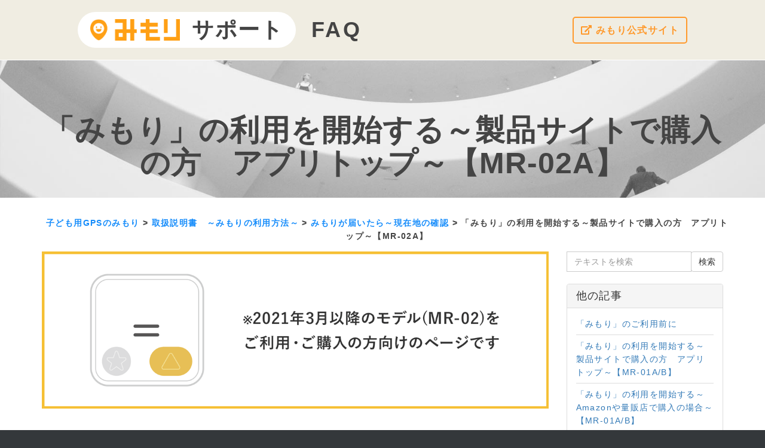

--- FILE ---
content_type: text/html; charset=UTF-8
request_url: https://faq.mimori-ai.jp/718968-%E3%81%BF%E3%82%82%E3%82%8A%E3%81%AE%E5%88%A9%E7%94%A8%E3%82%92%E9%96%8B%E5%A7%8B%E3%81%99%E3%82%8B%E8%A3%BD%E5%93%81%E3%82%B5%E3%82%A4%E3%83%88%E3%81%A7%E8%B3%BC%E5%85%A5%E3%81%AE%E6%96%B9%E3%82%A2%E3%83%97%E3%83%AA%E3%83%88%E3%83%83%E3%83%97MR-02A
body_size: 10304
content:
<!DOCTYPE html>
<html lang="ja-JP">
<head>
    <meta name="referrer" content="no-referrer">
	
    <meta charset="utf-8">
    <meta http-equiv="X-UA-Compatible" content="IE=edge">
    <meta name="viewport" content="width=device-width, initial-scale=1">
        <link rel="canonical" href="//faq.mimori-ai.jp/718968-%E3%81%BF%E3%82%82%E3%82%8A%E3%81%AE%E5%88%A9%E7%94%A8%E3%82%92%E9%96%8B%E5%A7%8B%E3%81%99%E3%82%8B%E8%A3%BD%E5%93%81%E3%82%B5%E3%82%A4%E3%83%88%E3%81%A7%E8%B3%BC%E5%85%A5%E3%81%AE%E6%96%B9%E3%82%A2%E3%83%97%E3%83%AA%E3%83%88%E3%83%83%E3%83%97MR-02A" />            <link href="/./themes/kb/montana/kb.css?v=5.58.2.27" rel="stylesheet" type="text/css"/>
            <link href="static/webpack/liveagent-common-bundle/bundle.e3f8621f3498fb9699e2.css" rel="stylesheet" type="text/css"/>
        <link rel="stylesheet" href="index.php?type=css&v=5.58.2.27&c=1762455795&kbid=kb_defa" type="text/css">
            <script src="static/webpack/liveagent-common-bundle/bundle-c0468c772ed0a4d476a0.esm.js" type="text/javascript" ></script>       
            <script src="static/webpack/liveagent-common-bundle/stringutils-b0086d3f32f0ea7736c4.esm.js" type="text/javascript" ></script>       
        <link rel="apple-touch-icon" href="/themes/kb/montana/img/apple-touch-icon.png" />
    <link type="image/x-icon" href="//faq.mimori-ai.jp/scripts/file.php?view=Y&file=b86d02e30427eb06198d37b7669a08ee" rel="shortcut icon" />
    <link type="image/x-icon" href="//faq.mimori-ai.jp/scripts/file.php?view=Y&file=b86d02e30427eb06198d37b7669a08ee" rel="icon" />    
    <link rel="mask-icon" href="/themes/kb/montana/img/kb-mask-icon.svg" color="#F6921E">
        <script type="text/javascript">
        (function(d, src, c) { var t=d.scripts[d.scripts.length - 1],s=d.createElement('script');s.id='la_x2s6df8d';s.async=true;s.src=src;s.onload=s.onreadystatechange=function(){var rs=this.readyState;if(rs&&(rs!='complete')&&(rs!='loaded')){return;}c(this);};t.parentElement.insertBefore(s,t.nextSibling);})(document,
'//faq.mimori-ai.jp/scripts/track.js',
function(e){});
    </script>       
            	<style>
    		body {
	/*font-size: 1.2rem;*/
	/*line-height: 1.2rem;*/
	line-height: 1.6;
	color: #333;
	font-family: "Yu Gothic", YuGothic, "ヒラギノ角ゴ ProN W3","Hiragino Kaku Gothic ProN", Roboto, "Droid Sans", "メイリオ", Meiryo, "ＭＳ Ｐゴシック", Helvetica, Arial, sans-serif;
	/* font-style: normal; */
	font-weight: 500;
	-webkit-font-feature-settings: "palt";
	font-feature-settings: "palt";
	-webkit-font-smoothing: antialiased;
	letter-spacing: 0.1em;
}
/*----------------------------------------------------
	navbar
----------------------------------------------------*/
.navbar{
	background: rgba(255,255,255,.5);
}
.navbar-nav{
	display: none;
}
/*----------------------------------------------------
	navbar-toggle
----------------------------------------------------*/
.navbar-toggle{
	display: none;
}
/*----------------------------------------------------
	article-page
----------------------------------------------------*/
.article-page{
	margin-top: 90px;
	-webkit-box-sizing: border-box;
	box-sizing: border-box;
}
/*----------------------------------------------------
	form-control
----------------------------------------------------*/
.form-control{
	background-color: rgba(255,255,255,.9);
}
/*----------------------------------------------------
	article-content
----------------------------------------------------*/
.article-content a:link,
.article-content a:visited{
	color: #fdba35;
	text-decoration: none;
}
.article-content a:hover,
.article-content a:active{
	color: #fdba35;
	text-decoration: underline;
}
/*----------------------------------------------------
	inner-margin-top
----------------------------------------------------*/
.inner-margin-top{
	position: relative;
}
.jumbotron-inner-fix .inner-margin-top .breadcrumbs{
	position: absolute;
	bottom: -170px;
	font-size: 14px;
	color: #444;
	font-weight: bold;
}
@media screen and (max-width: 768px) {
	.jumbotron-inner-fix .inner-margin-top .breadcrumbs{
		bottom: -100px;
	}
}
.jumbotron.inner-jumbotron.jumbotron-inner-fix .breadcrumbs{
	position: absolute;
	bottom: -170px;
	font-size: 14px;
	color: #444;
	font-weight: bold;
}
.jumbotron-inner-fix.jumbotron-smaller .inner-margin-top .breadcrumbs{
	position: absolute;
	bottom: -110px;
	font-size: 14px;
	color: #444;
	font-weight: bold;
}
@media screen and (max-width: 480px) {
	.inner-margin-top .breadcrumbs{
		bottom: -130px;
	}
}
.inner-margin-top .breadcrumbs .breadcrumb-link{
	color: #158cfb;
	font-size: 14px;
	font-weight: bold;
}
.inner-margin-top .breadcrumbs .breadcrumb-divider{
	font-size: 14px;
}
.container.category-page.margin-top.margin-bottom{
	margin-top: 50px;
}
/*----------------------------------------------------
	item-
----------------------------------------------------*/
.item-A:before{
	content: "\e080";
	font-size: 10px;
	color: #666;
}
.item-C:before{
	content: "\e118";
	font-size: 10px;
	color: #666;
}
.more-link{
	color: #158cfb !important;
}
.panel-body .list-group-item.item-A:before,
.panel-body .list-group-item.item-C:before{
	display: none;
}
.panel-body .list-group-item{
	padding-left: 0;
}
/*----------------------------------------------------
	popular-links
----------------------------------------------------*/
.popular-links{
	padding: 30px 15px 0;
	margin: 0 auto;
	border-top: 1px solid #dadada;
}
.popular-links h5{
	font-size: 16px;
	font-weight: bold;
	color: #444;
	margin: 0 0 20px;
}
.popular-links ul{
	padding-left: 0;
}
.popular-links li{
	position: relative;
	display: inline-block;
	width: 32%;
	margin: 0 0 15px;
	padding: 0 0 0 18px;
	vertical-align: top;
}
@media screen and (max-width: 768px) {
	.popular-links li{
		display: block;
		width: 100%;
	}
}
.popular-links li:before{
	content: "\e072";
	display: block;
	width: 20px;
	height: 20px;
	line-height: 20px;
	text-align: center;
	position: absolute;
	font-family: 'Glyphicons Halflings';
	font-style: normal;
	font-weight: 400;
	font-size: 10px;
	color: #555;
	left: 0;
	top: 0;
}
.popular-links li a{
	color: #555;
}
/*----------------------------------------------------
	article-preview
----------------------------------------------------*/
.article-preview{
	display: none;
}
.category-page .list-group a h3{
	font-size: 16px;
}
.article-list .list-group-item{
	padding-left: 40px;
}
.list-group-item:before{
	width: 20px;
	height: 50px;
	line-height: 50px;
}
@media screen and (max-width: 768px) {
	.list-group-item:before{
		height: 25px;
		line-height: 25px;
	}
}
@media screen and (max-width: 480px) {
	.list-group-item:before{
		height: 30px;
		line-height: 30px;
	}
}
/*----------------------------------------------------
	page-home
----------------------------------------------------*/
.page-category .top-main-faq-tit,
.page-article .top-main-faq-tit,
.page-search .top-main-faq-tit{
	display: none;
}
.page-home .top-main-faq-tit{
	position: absolute;
	top: 530px;
	color: #444;
	display: block;
	font-size: 22px;
	font-weight: 700;
	z-index: 4;
}
@media screen and (max-width: 768px) {
	.page-home .top-main-faq-tit{
		top: 375px;
	}
}
@media screen and (max-width: 480px) {
	.page-home .top-main-faq-tit{
		top: 365px;
	}
}
.page-home .list-group{
	border: 1px solid #dadada;
	-webkit-border-radius: 6px;
	border-radius: 6px;
	padding: 20px;
	margin: 50px auto;
}
@media screen and (max-width: 480px) {
	.page-home .list-group{
		border: .99px solid #dadada;
		padding: 10px;
	}
}
.page-home .list-group .list-group-item h3{
	font-size: 16px;
}
@media screen and (max-width: 480px) {
	.page-home .list-group .list-group-item h3{
		font-size: 14px;
		line-height: 1.5;
	}
}
.page-home .article-list .list-group-item{
	padding-bottom: 0;
}
@media screen and (max-width: 480px) {
	.page-home .inner-margin-top .inner-header{
		font-size: 16px;
	}
	.page-home .inner-margin-top h1.inner-header{
		font-size: 30px;
	}
}
@media screen and (max-width: 480px) {
	.jumbotron h1{
		font-size: 30px;
	}
}
.AllSearchResults{
	margin: 50px 0 0;
}
#footer{
	width: 100%;
	height: auto;
	margin: 0;
	padding: 0;
}
#footer .footer__bottom{
	background-color: #34383b;
}
.footer__bottom--inner{
	margin: 0 auto;
	padding: 30px 20px;
	width: 100%;
	max-width: 1040px;
	-webkit-box-sizing: border-box;
	-ms-box-sizing: border-box;
	box-sizing: border-box;
	letter-spacing: 0.3em;
	text-align: center;
	font-family: "Helvetica Neue", Helvetica, Arial, sans-serif;
}
.footer__bottom--inner small{
	color: #e2e6ea;
	font-size: 16px;
	margin: 0;
	padding: 0;
}
@media screen and (max-width: 480px) {
	.category-box{
		height: auto;
	}
}
#Content{
 	margin-top: 100px;
}
.ArticleContent{
 	line-height: 1.4;
}
header{
	font-family: "Yu Gothic", YuGothic, "ヒラギノ角ゴ ProN W3","Hiragino Kaku Gothic ProN", Roboto, "Droid Sans", "メイリオ", Meiryo, "ＭＳ Ｐゴシック", Helvetica, Arial, sans-serif;
}
header p{
	margin: 0;
}
#header{
	position: fixed;
	top: 0;
	left: 0;
	z-index: 100;
	width: 100%;
	height: 100px;
	background-color: #f0ede2;
	line-height: 1;
}
#header h1{
    margin: auto auto auto 2vw;
    vertical-align: middle;
    color: #444;
    font-size: 36px;
    letter-spacing: 0.1em;
    font-weight: bold;
}
#header__globalNav{
	position: relative;
	display:-webkit-box;
	display: flex;
	-webkit-box-pack: justify;
	-webkit-justify-content: space-between;
	justify-content: space-between;
	-webkit-align-items: center;
	align-items: center;
	margin: 0 auto;
	padding: 0 10px;
	max-width: 1040px;
	width: 100%;
	height: 100%;
}
.header__globalNav--logo{
	padding: 12px 21px;
	background-color: #fff;
	-webkit-border-radius: 30px;
	border-radius: 30px;
}
.header__globalNav--logo img{
	vertical-align: middle;
	max-width: 150px;
}
.header__globalNav--logo span{
	padding-left: 15px;
	vertical-align: middle;
	color: #444;
	font-size: 36px;
	font-weight: bold;
}
.header__globalNav--logo a:hover{
	opacity: 0.7;
}
a.forPromo-link{
	padding: 12px;
	font-size: 16px;
	font-weight: 600;
	color: #ff992b;
	text-decoration: none;
	background-color: transparent;
	border: 2px solid #ff992b;
	border-radius: 5px;
	-webkit-border-radius: 5px;
	-webkit-transition-duration: 0.3s;
	transition-duration: 0.3s;
}
a.forPromo-link:hover{
	background-color: #ff992b;
	color: #fff;
	-webkit-transition-duration: 0.3s;
	transition-duration: 0.3s;
}

@media (max-width: 767px) {
	#header h1{
		font-size: 20px;
	}
	#header__globalNav{
		display: block;
	}
	.header__globalNav--logo{
		margin: 10px 0 5px;
		padding: 12px 0;
		width: 58%;
		max-width: 200px;
		text-align: center;
	}	
	.header__globalNav--logo img{
		width: 40%;
		max-width: 110px;
	}
	.header__globalNav--logo span{
		padding-left: 5px;
		font-size: 20px;
	}
	.header__globalNav--forPromo{
		margin: 10px 0;
		text-align: right;
	}
	a.forPromo-link{
		padding: 5px 12px;
		font-size: 12px;
	}
}
  .jumbotron.jumbotron-inner-fix{
    margin-top: 100px;
  }
@media (max-width: 767px) {
.video{
  position:relative;
  width:100%;
  padding-top:56.25%;
}
.video iframe{
  position:absolute;
  top:0;
  right:0;
  width:100%;
  height:100%;
}
}
    	</style>
        <title>「みもり」の利用を開始する～製品サイトで購入の方　アプリトップ～【MR-02A】</title>        <meta property="og:url" content="//faq.mimori-ai.jp/718968-%E3%81%BF%E3%82%82%E3%82%8A%E3%81%AE%E5%88%A9%E7%94%A8%E3%82%92%E9%96%8B%E5%A7%8B%E3%81%99%E3%82%8B%E8%A3%BD%E5%93%81%E3%82%B5%E3%82%A4%E3%83%88%E3%81%A7%E8%B3%BC%E5%85%A5%E3%81%AE%E6%96%B9%E3%82%A2%E3%83%97%E3%83%AA%E3%83%88%E3%83%83%E3%83%97MR-02A" />    <meta property="og:title" content="「みもり」の利用を開始する～製品サイトで購入の方　アプリトップ～【MR-02A】" />    <meta property="og:description" content="" />    <meta property="og:type" content="article" />    <meta property="og:image" content="//faq.mimori-ai.jp/scripts/file.php?view=Y&file=66aabe14a11652f784309cf16042b7dc" />        <link href="https://use.fontawesome.com/releases/v5.6.1/css/all.css" rel="stylesheet">

<!-- Global site tag (gtag.js) - Google Analytics -->
<script async src="https://www.googletagmanager.com/gtag/js?id=UA-33007631-17"></script>
<script>
  window.dataLayer = window.dataLayer || [];
  function gtag(){dataLayer.push(arguments);}
  gtag('js', new Date());

  gtag('config', 'UA-33007631-17');
</script>
</head>
<body class="montana  page-article">
    <div id="top"></div>
	<div class="container">
	<div class="row">
		<div class="col-md-12">	
			<p class="top-main-faq-tit">FAQ</p>
		</div>
	</div>
</div>
                	<header>
  <div id="header">
    <nav id="header__globalNav">
      <div style="display: flex;">
        <div class="header__globalNav--logo">
          <a href="https://mimori-ai.jp/support/" id="index_logo"style="text-decoration: none; display: block;">
            <img src="https://mimori-ai.jp/img/logo_mimori.png" alt="みもり">
            <span class="font-b">サポート</span>
          </a>
        </div>
        <h1><a href="./" id="index_logo"style="text-decoration: none; color: #444;">FAQ</a></h1>
      </div>
      <p class="header__globalNav--forPromo">
        <a href="https://mimori-ai.jp/" class="forPromo-link" target="_blank"><i class="fas fa-external-link-alt"></i> みもり公式サイト</a>
      </p>
    </nav>
  </div>
</header>
    <!-- article -->
<div itemscope itemtype="https://schema.org/Article">
<div class="jumbotron inner-jumbotron jumbotron-inner-fix jumbotron-smaller">
  <div class="container inner-margin-top">
    <div class="row">
      <div class="col-md-12 col-sm-12" style="text-align:center">
        <h1 class="inner-header" itemprop="name">「みもり」の利用を開始する～製品サイトで購入の方　アプリトップ～【MR-02A】</h1>
        <meta itemprop="author" content="LiveAgent">
		<meta itemprop="headline" content="「みもり」の利用を開始する～製品サイトで購入の方　アプリトップ～【MR-02A】">   
		<meta itemscope itemprop="mainEntityOfPage" itemType="https://schema.org/WebPage" itemid="//faq.mimori-ai.jp/718968-%E3%81%BF%E3%82%82%E3%82%8A%E3%81%AE%E5%88%A9%E7%94%A8%E3%82%92%E9%96%8B%E5%A7%8B%E3%81%99%E3%82%8B%E8%A3%BD%E5%93%81%E3%82%B5%E3%82%A4%E3%83%88%E3%81%A7%E8%B3%BC%E5%85%A5%E3%81%AE%E6%96%B9%E3%82%A2%E3%83%97%E3%83%AA%E3%83%88%E3%83%83%E3%83%97MR-02A"/>
         <span itemprop="publisher" itemscope itemtype="https://schema.org/Organization">    	
    		<meta itemprop="name" content="LiveAgent">
          <span itemscope itemprop="logo" itemtype="https://schema.org/ImageObject">
          	<meta itemprop="url" content="/scripts/file.php?view=Y&file=e16b2fd8ebcb745121673e07f57c6fb4">
          	<meta itemprop="width" content="300px">
          	<meta itemprop="height" content="200px">
          </span>		
  		 </span>
        
                <!-- breadcrumbs -->
<p class="breadcrumbs" itemscope itemtype="https://schema.org/BreadcrumbList">
			<span itemprop="itemListElement" itemscope itemtype="https://schema.org/ListItem">
		    		<a itemprop="item" href="./" class="breadcrumb-link">
    			<span itemprop="name">子ども用GPSのみもり</span>
    		</a>
    	    	   <meta itemprop="position" content="1" />
    	</span>
    	    	    <span class="breadcrumb-divider">&gt;</span>
    	 	 
			<span itemprop="itemListElement" itemscope itemtype="https://schema.org/ListItem">
		    		<a itemprop="item" href="//faq.mimori-ai.jp/477446-%E5%8F%96%E6%89%B1%E8%AA%AC%E6%98%8E%E6%9B%B8%E3%81%BF%E3%82%82%E3%82%8A%E3%81%AE%E5%88%A9%E7%94%A8%E6%96%B9%E6%B3%95" class="breadcrumb-link">
    			<span itemprop="name">取扱説明書　～みもりの利用方法～</span>
    		</a>
            	   <meta itemprop="position" content="2" />
    	</span>
    	    	    <span class="breadcrumb-divider">&gt;</span>
    	 	 
			<span itemprop="itemListElement" itemscope itemtype="https://schema.org/ListItem">
		    		<a itemprop="item" href="//faq.mimori-ai.jp/523192-%E3%81%BF%E3%82%82%E3%82%8A%E3%81%8C%E5%B1%8A%E3%81%84%E3%81%9F%E3%82%89%E7%8F%BE%E5%9C%A8%E5%9C%B0%E3%81%AE%E7%A2%BA%E8%AA%8D" class="breadcrumb-link">
    			<span itemprop="name">みもりが届いたら～現在地の確認</span>
    		</a>
            	   <meta itemprop="position" content="3" />
    	</span>
    	    	    <span class="breadcrumb-divider">&gt;</span>
    	 	 
		<span itemprop="itemListElement" itemscope itemtype="https://schema.org/ListItem">		
        <span itemprop="name">「みもり」の利用を開始する～製品サイトで購入の方　アプリトップ～【MR-02A】</span>
		<meta itemprop="position" content="4" />							
	</span>
</p>      </div>
    </div>
  </div>
</div>
<div class="container article-page  margin-top margin-bottom">
  <div class="row">
  	<div class="col-md-9">	
   			<div class="article-content ArticleContent" itemprop="articleBody"><p><img src="/scripts/file.php?view=Y&amp;file=n02pf50h6c5kpwu8rsw1ai297tyzvjpq" /></p>

<p>&nbsp;</p>

<p><span style="font-size:14px;"><span style="font-family:Arial,Helvetica,sans-serif;"><strong>■お届けについて</strong></span></span></p>

<p><span style="font-size:14px;"><span style="font-family:Arial,Helvetica,sans-serif;">お待たせしております。ご注文いただいた「みもり」は、ヤマト運輸の「ネコポス」にてお届けしております。</span></span></p>

<p><span style="font-size:14px;"><span style="font-family:Arial,Helvetica,sans-serif;">ネコポスは郵便受けに配送されます。</span></span></p>

<p>&nbsp;</p>

<p><span style="font-size:14px;"><span style="font-family:Arial,Helvetica,sans-serif;">配送状況はヤマト運輸ホームページよりご確認いただけます。<br />
配送追跡：<a data-sk="tooltip_parent" data-stringify-link="https://toi.kuronekoyamato.co.jp/cgi-bin/tneko" delay="150" href="https://toi.kuronekoyamato.co.jp/cgi-bin/tneko" rel="noopener noreferrer" target="_blank">https://toi.kuronekoyamato.co.jp/cgi-bin/tneko</a></span></span></p>

<p><span style="font-size:14px;"><span style="font-family:Arial,Helvetica,sans-serif;">※送状番号は発送完了のお知らせメールにてご確認ください。</span></span></p>

<p><span style="font-size:14px;"><span style="font-family:Arial,Helvetica,sans-serif;">商品が到着までにかかる日数は地域により異なりますが、発送連絡後１～２日程度でポストに投函されます。</span></span></p>

<p>&nbsp;</p>

<p><span style="font-size:14px;"><span style="font-family:Arial,Helvetica,sans-serif;"><strong>■利用の開始</strong></span></span></p>

<p><span style="font-size:14px;"><span style="font-family:Arial,Helvetica,sans-serif;">ご利用を開始するには「開通手続き」をする必要があります。</span></span></p>

<p><span style="font-size:14px;"><span style="font-family:Arial,Helvetica,sans-serif;">まずはアプリをダウンロードし、ログインしてください。その後充電を行う前に開通手続きを行ってください。</span></span></p>

<p>&nbsp;</p>

<p><span style="font-size:14px;"><span style="font-family:Arial,Helvetica,sans-serif;"><strong>&lt;ログイン方法&gt;</strong></span></span></p>

<p><span style="font-size:14px;"><span style="font-family:Arial,Helvetica,sans-serif;">新しいスマートフォンに「みもり」アプリをダウンロードします</span></span></p>

<p>&nbsp;</p>

<p><span style="font-size:14px;"><span style="font-family:Arial,Helvetica,sans-serif;">①「みもり」アプリトップより三本線のメニューをタップ</span></span></p>

<p><img alt="" border="1" height="432" hspace="0" src="/scripts/file.php?view=Y&amp;file=xtztky9zoyeozriabyb91uy1t2jiibcb" style="width:250px;height:432px;margin-top:0px;margin-bottom:0px;margin-left:0px;margin-right:0px;border:1px solid black;" vspace="0" width="250" /></p>

<p>&nbsp;</p>

<p>&nbsp;</p>

<p><span style="font-size:14px;"><span style="font-family:Arial,Helvetica,sans-serif;">②一番上の［ログイン］をタップ</span></span></p>

<p><img alt="" border="1" height="430" hspace="0" src="/scripts/file.php?view=Y&amp;file=agsphi2tjomb28ad15luswmek9mefgia" style="width:250px;height:430px;margin-top:0px;margin-bottom:0px;margin-left:0px;margin-right:0px;border:1px solid black;" vspace="0" width="250" /></p>

<p>&nbsp;</p>

<p><span style="font-size:14px;"><span style="font-family:Arial,Helvetica,sans-serif;">③［ログイン］をタップ</span></span></p>

<p><img alt="" border="1" height="430" hspace="0" src="/scripts/file.php?view=Y&amp;file=ktf1s0xbydy6mnrwcoq37n2q04q67ct7" style="width:250px;height:430px;margin-top:0px;margin-bottom:0px;margin-left:0px;margin-right:0px;border:1px solid black;" vspace="0" width="250" /></p>

<p>&nbsp;</p>

<p><span style="font-size:14px;"><span style="font-family:Arial,Helvetica,sans-serif;">④購入時に登録したアドレスとパスワードを入力し［ログイン］をタップ</span></span></p>

<p><span style="font-size:14px;"><span style="font-family:Arial,Helvetica,sans-serif;">　※パスワードをお忘れの場合はパスワードを再発行してください</span></span></p>

<p>&nbsp;</p>

<p><span style="font-size:14px;"><span style="font-family:Arial,Helvetica,sans-serif;">みもりアプリが対応しているスマートフォンについては<a href="https://faq.mimori-ai.jp/842035-">こちら</a>をご覧ください。</span></span></p>

<p>&nbsp;</p>

<p><span style="font-size:14px;"><span style="font-family:Arial,Helvetica,sans-serif;"><strong>＜ご利用開始方法＞</strong></span></span></p>

<p><span style="font-size:14px;"><span style="font-family:Arial,Helvetica,sans-serif;"><strong>１．「利用を開始する」をタップする</strong></span></span></p>

<p><span style="font-size:14px;"><span style="font-family:Arial,Helvetica,sans-serif;">出荷が完了するとアプリトップに「利用を開始する」ボタンが表示されますので、ボタンをタップします。</span></span></p>

<p><span style="font-size:14px;"><span style="font-family:Arial,Helvetica,sans-serif;"><img alt="" border="1" height="436" hspace="0" src="/scripts/file.php?view=Y&amp;file=spjrpsbyhl25ses092q2769pvvd7rea1" style="width:250px;height:436px;margin-top:0px;margin-bottom:0px;margin-left:0px;margin-right:0px;border:1px solid black;" vspace="0" width="250" /></span></span></p>

<p style="text-align: center;">&nbsp;</p>

<p><strong><span style="font-size:14px;"><span style="font-family:Arial,Helvetica,sans-serif;">２．［次へ］をタップ</span></span></strong></p>

<p><span style="font-size:14px;"><span style="font-family:Arial,Helvetica,sans-serif;"><img alt="" border="1" height="468" hspace="0" src="/scripts/file.php?view=Y&amp;file=fy13nrsb6acyol3z8s9kq80xkvp9gqg1" style="width:250px;height:468px;margin-top:0px;margin-bottom:0px;margin-left:0px;margin-right:0px;border:1px solid black;" vspace="0" width="250" /></span></span></p>

<p>&nbsp;</p>

<p><span style="font-size:14px;"><span style="font-family:Arial,Helvetica,sans-serif;"><span style="color:#ff0000;"><strong>※ご注意ください※</strong></span></span></span></p>

<p><span style="font-size:14px;"><span style="font-family:Arial,Helvetica,sans-serif;">・開通手続きが完了すると同時に月額費用が発生します</span></span></p>

<p><span style="font-size:14px;"><span style="font-family:Arial,Helvetica,sans-serif;">・開通処理後の取り消し、中断することはできません</span></span></p>

<p><span style="font-size:14px;"><span style="font-family:Arial,Helvetica,sans-serif;">・利用開始期限（発送日から3ヶ月）をすぎると「みもり」がご利用できなくなりますので、お早目にお手続きください</span></span></p>

<p>&nbsp;</p>

<p>&nbsp;</p>

<p><strong><span style="font-size:16px;"><span style="font-family:Arial,Helvetica,sans-serif;">●開通手続き時間外という表示が出て手続きが出来ない場合</span></span></strong></p>

<p><span style="font-size:14px;"><span style="font-family:Arial,Helvetica,sans-serif;"><img alt="" border="1" height="373" hspace="0" src="/scripts/file.php?view=Y&amp;file=nqxqjioau4wx4w7i8jtlgexr6po5dqdl" style="width:250px;height:373px;margin-top:0px;margin-bottom:0px;margin-left:0px;margin-right:0px;border:1px solid black;" vspace="0" width="250" /></span></span></p>

<p><span style="font-size:14px;"><span style="font-family:Arial,Helvetica,sans-serif;">毎週火曜日の22時～翌水曜9時（AM）までの間はメンテナンスのため利用開始のお手続きを行うことが出来なくなっております。</span></span></p>

<p><span style="font-size:14px;"><span style="font-family:Arial,Helvetica,sans-serif;">ご不便おかけし申し訳ございませんが、メンテナンス時間外に再度お手続きをお願いします。</span></span></p>

<p>&nbsp;</p>

<p><strong><span style="font-size:16px;"><span style="font-family:Arial,Helvetica,sans-serif;">●「手続きに失敗しました」というメッセージが出て手続きが出来ない場合</span></span></strong></p>

<p><span style="font-size:14px;"><span style="font-family:Arial,Helvetica,sans-serif;"><img alt="" border="1" height="467" hspace="0" src="/scripts/file.php?view=Y&amp;file=vz6uzrlmb1e8e1vhvb99gox0qqorf69i" style="width:250px;height:467px;margin-top:0px;margin-bottom:0px;margin-left:0px;margin-right:0px;border:1px solid black;" vspace="0" width="250" /></span></span></p>

<p style="text-align: center;">&nbsp;</p>

<p><span style="font-size:14px;"><span style="font-family:Arial,Helvetica,sans-serif;">購入時にご登録したクレジットカードの認証に失敗したため、お手続きできない状態です。</span></span></p>

<p><span style="font-size:14px;"><span style="font-family:Arial,Helvetica,sans-serif;">アプリからクレジットカード情報を変更することで解決する場合があります。</span></span></p>

<p>&nbsp;</p>

<p><span style="font-size:14px;"><span style="font-family:Arial,Helvetica,sans-serif;">メニューの［購入履歴］をタップ⇒［登録済みのクレジットカード］の［変更］をタップ</span></span></p>

<p><span style="font-size:14px;"><span style="font-family:Arial,Helvetica,sans-serif;">カード情報を確認してください。</span></span></p>

<p>&nbsp;</p>

<p><span style="font-size:14px;"><span style="font-family:Arial,Helvetica,sans-serif;">カード情報が正しくても、エラーとなる場合があります。</span></span></p>

<p><span style="font-size:14px;"><span style="font-family:Arial,Helvetica,sans-serif;">カード情報に間違いがなくても、再度カード情報を登録し直してください。</span></span></p>

<p>&nbsp;</p>

<p><strong><span style="font-size:14px;"><span style="font-family:Arial,Helvetica,sans-serif;">３．ご利用シーンの選択</span></span></strong></p>

<p><span style="font-size:14px;"><span style="font-family:Arial,Helvetica,sans-serif;"><img alt="" border="1" height="569" hspace="0" src="/scripts/file.php?view=Y&amp;file=c9mqkvk4pkytt9p7r0brhwoj1sfkf7ik" style="width:250px;height:569px;margin-top:0px;margin-bottom:0px;margin-left:0px;margin-right:0px;border:1px solid black;" vspace="0" width="250" /></span></span></p>

<p><span style="font-size:14px;"><span style="font-family:Arial,Helvetica,sans-serif;">主なご利用シーンにチェックを入れてください。</span></span></p>

<p><span style="font-size:14px;"><span style="font-family:Arial,Helvetica,sans-serif;">［利用規約に同意］にもチェックを入れ、［開通処理を実行する］をタップします。</span></span></p>

<p>&nbsp;</p>

<p><span style="font-size:14px;"><span style="font-family:Arial,Helvetica,sans-serif;">主なご利用シーンについての詳細は<a href="https://faq.mimori-ai.jp/915835-"><strong>こちら</strong></a></span></span></p>

<p>&nbsp;</p>

<p><strong><span style="font-size:14px;"><span style="font-family:Arial,Helvetica,sans-serif;">４．開通完了</span></span></strong></p>

<p><span style="font-size:14px;"><span style="font-family:Arial,Helvetica,sans-serif;"><img alt="" border="1" height="744" hspace="0" src="/scripts/file.php?view=Y&amp;file=iocza6l3p419hjjo3vgsh7w66qbzt65z" style="width:250px;height:744px;margin-top:0px;margin-bottom:0px;margin-left:0px;margin-right:0px;border:1px solid black;" vspace="0" width="250" /></span></span></p>

<p><span style="font-size:14px;"><span style="font-family:Arial,Helvetica,sans-serif;">「みもり」を充電してください。２～５分で開通が完了します。</span></span></p>

<p>&nbsp;</p>

<p><span style="font-size:14px;"><span style="font-family:Arial,Helvetica,sans-serif;">充電を開始してしばらくすると「みもり」が起動し、LEDランプが紫色と赤色の交互で点滅します。</span></span></p>

<p><span style="font-size:14px;"><span style="font-family:Arial,Helvetica,sans-serif;">しばらくするとLEDランプが消灯しますので、★ボタン（グレー）を押下してください。</span></span></p>

<p><span style="font-size:14px;"><span style="font-family:Arial,Helvetica,sans-serif;">「メッセージはありません」という音声が再生されれば、開通が完了しています。</span></span></p>

<p>&nbsp;</p>

<p><span style="font-size:14px;"><span style="font-family:Arial,Helvetica,sans-serif;">また、開通が完了するとアプリトップの［利用を開始する］が地図に変わります。</span></span></p>

<p><span style="font-family: Arial, Helvetica, sans-serif; font-size: 14px;">表示が切り替わらない場合はアプリを下にスワイプし画面を再読込する、もしくはアプリを再起動してください。</span></p>

<p>&nbsp;</p>

<p><span style="font-size:16px;"><strong><span style="font-family:Arial,Helvetica,sans-serif;">※東京駅から変わらない場合※</span></strong></span></p>

<p><span style="font-size:14px;"><span style="font-family:Arial,Helvetica,sans-serif;">周辺の電波環境によっては初回の現在地更新に失敗し、地図が東京駅のまま更新されないことがあります。</span></span></p>

<p><span style="font-size:14px;"><span style="font-family:Arial,Helvetica,sans-serif;">屋内にいる場合はベランダなど屋外に移っていただき再度画面の再読み込み、もしくはアプリの再起動をお試しください。</span></span></p>

<p>&nbsp;</p>

<p><span style="font-size:14px;"><span style="font-family:Arial,Helvetica,sans-serif;">上記をお試しいただいてもなお正常に動作しない場合はリセットをお試しいただき、リセットでも解決しない場合はみもりサポートセンター（support@mimori-ai.jp）までお問合せください。</span></span></p>

<p>&nbsp;</p>

<p>&nbsp;</p>

<p>&nbsp;</p>

<p>&nbsp;</p>

<p>&nbsp;</p>

<p>&nbsp;</p>

<p>&nbsp;</p>

<p>&nbsp;</p>

<p>&nbsp;</p>

<p>&nbsp;</p>

<p>&nbsp;</p>
</div>    			
				<div class="Files">
					    			
    			</div>  
          <div class="ArticleInfo">          
          <span itemscope itemprop="image" itemtype="https://schema.org/ImageObject">
          	<meta itemprop="url" content="/scripts/file.php?view=Y&file=e16b2fd8ebcb745121673e07f57c6fb4">
          	<meta itemprop="width" content="300px">
          	<meta itemprop="height" content="200px">
          </span>
                          <div class="ArticleUpdated" title="3 月 19, 2021, 02:03 AM">
                <span class="ArticleInfoLabel">更新:</span> <span class="ArticleInfoValue"><time datetime="2025-11-07" itemprop="dateModified">3 月 19, 2021</time></span>
              </div>
                        <time datetime="2025-11-07" itemprop="datePublished"></time>
          </div>
		</div>			
		<div class="col-md-3">
				<!-- search_box -->
<div class="margin-bottom" itemscope itemtype="https://schema.org/WebSite">
	<meta itemprop="url" content="./" />    <form action="search" method="get" itemprop="potentialAction" itemscope itemtype="https://schema.org/SearchAction">
    	<div class="input-group">
    	<meta itemprop="target" content="search?q={q}"/>
        <input aria-label="テキストを検索" title="テキストを検索" placeholder="テキストを検索" itemprop="query-input" type="text" name="q" value="" class="form-control SearchText" required>
        <input type="hidden" name="pid" value="340">
        <input type="hidden" name="type" value="search">
        <input type="hidden" name="upid" value="">
      	<span class="input-group-btn">
        	<input class="btn btn-default btn-searchbox" type="submit" value="検索">
      	</span>
	    </div>
    </form>
</div>				<!-- right_other_articles -->
<div class="panel panel-default">
	<div class="panel-heading"><h4>他の記事</h4></div>
  <ul class="panel-body list-group">
        <li class="list-group-item item-A"><a href="//faq.mimori-ai.jp/453839-%E3%81%BF%E3%82%82%E3%82%8A%E3%81%AE%E3%81%94%E5%88%A9%E7%94%A8%E5%89%8D%E3%81%AB" class="article-link article-link-128" title="「みもり」のご利用前に">
        <span class="TitleValue">「みもり」のご利用前に</span>
      </a></li>
        <li class="list-group-item item-A"><a href="//faq.mimori-ai.jp/840390-%E3%81%BF%E3%82%82%E3%82%8A%E3%81%AE%E5%88%A9%E7%94%A8%E3%82%92%E9%96%8B%E5%A7%8B%E3%81%99%E3%82%8B%E8%A3%BD%E5%93%81%E3%82%B5%E3%82%A4%E3%83%88%E3%81%A7%E8%B3%BC%E5%85%A5%E3%81%AE%E6%96%B9%E3%82%A2%E3%83%97%E3%83%AA%E3%83%88%E3%83%83%E3%83%97MR-01AB" class="article-link article-link-234" title="「みもり」の利用を開始する～製品サイトで購入の方　アプリトップ～【MR-01A/B】">
        <span class="TitleValue">「みもり」の利用を開始する～製品サイトで購入の方　アプリトップ～【MR-01A/B】</span>
      </a></li>
        <li class="list-group-item item-A"><a href="//faq.mimori-ai.jp/509833-%E3%81%BF%E3%82%82%E3%82%8A%E3%81%AE%E5%88%A9%E7%94%A8%E3%82%92%E9%96%8B%E5%A7%8B%E3%81%99%E3%82%8BAmazon%E3%82%84%E9%87%8F%E8%B2%A9%E5%BA%97%E3%81%A7%E8%B3%BC%E5%85%A5%E3%81%AE%E5%A0%B4%E5%90%88MR-01AB" class="article-link article-link-226" title="「みもり」の利用を開始する～Amazonや量販店で購入の場合～【MR-01A/B】">
        <span class="TitleValue">「みもり」の利用を開始する～Amazonや量販店で購入の場合～【MR-01A/B】</span>
      </a></li>
        <li class="list-group-item item-A"><a href="//faq.mimori-ai.jp/444273-%E5%AD%90%E3%81%A9%E3%82%82%E3%81%AE%E7%8F%BE%E5%9C%A8%E5%9C%B0%E3%82%92%E8%A6%8B%E3%82%8B" class="article-link article-link-69" title="子どもの現在地を見る">
        <span class="TitleValue">子どもの現在地を見る</span>
      </a></li>
        <li class="list-group-item item-A"><a href="//faq.mimori-ai.jp/236316-%E5%AD%90%E3%81%A9%E3%82%82%E3%81%AE%E9%81%8E%E5%8E%BB%E3%81%AE%E8%A1%8C%E5%8B%95%E3%82%92%E8%A6%8B%E3%82%8B" class="article-link article-link-72" title="子どもの過去の行動を見る">
        <span class="TitleValue">子どもの過去の行動を見る</span>
      </a></li>
    </ul>
  </div>
		</div>
	</div>
</div>
</div>
<script type="text/javascript">

    var searchId = document.location.hash.replace('#', '');
    var headTag = document.getElementsByTagName("head").item(0);
    var scriptTag = document.createElement("script");
    scriptTag.setAttribute("type", "text/javascript");
    scriptTag.setAttribute("src", "/track.php?id=340&searchId="+searchId);
    headTag.appendChild(scriptTag);

</script>		<footer>
					<div class="container"><!-- right_popular_list -->
	<div class="popular-links">
		<h5>最も人気の記事</h5>
									<ul>   
									<li><a href="//faq.mimori-ai.jp/010181-%E7%8F%BE%E5%9C%A8%E5%9C%B0%E3%81%8C%E6%9B%B4%E6%96%B0%E3%81%95%E3%82%8C%E3%81%AA%E3%81%84" class="article-link article-link-100" title="現在地が更新されない">現在地が更新されない</a></li>
									<li><a href="//faq.mimori-ai.jp/545121-%E8%A7%A3%E7%B4%84%E3%81%AB%E3%81%A4%E3%81%84%E3%81%A6" class="article-link article-link-164" title="解約について">解約について</a></li>
									<li><a href="//faq.mimori-ai.jp/414203-%E3%81%BF%E3%82%82%E3%82%8A%E3%81%AE%E3%83%AA%E3%82%BB%E3%83%83%E3%83%88%E6%96%B9%E6%B3%95MR-01AB" class="article-link article-link-276" title="みもりのリセット方法【MR-01A/B】">みもりのリセット方法【MR-01A/B】</a></li>
									<li><a href="//faq.mimori-ai.jp/722825-%E3%81%9A%E3%81%A3%E3%81%A8%E5%85%85%E9%9B%BB%E3%81%97%E3%81%A6%E3%81%84%E3%82%8B%E3%81%AE%E3%81%AB%E5%85%85%E9%9B%BB%E3%81%8C%E5%AE%8C%E4%BA%86%E3%81%97%E3%81%AA%E3%81%84%E3%83%A9%E3%83%B3%E3%83%97%E3%81%8C%E9%9D%92%E8%89%B2%E3%81%AB%E3%81%AA%E3%82%89%E3%81%AA%E3%81%84%E5%85%85%E9%9B%BB%E3%81%8C%E9%81%85%E3%81%84" class="article-link article-link-142" title="ずっと充電しているのに充電が完了しない、ランプが青色にならない。充電が遅い。">ずっと充電しているのに充電が完了しない、ランプが青色にならない。充電が遅い。</a></li>
									<li><a href="//faq.mimori-ai.jp/505637-%E3%81%BF%E3%82%82%E3%82%8A%E3%81%AE%E8%A9%95%E5%88%A4%E5%8F%A3%E3%82%B3%E3%83%9F%E3%82%92%E3%81%94%E7%B4%B9%E4%BB%8B" class="article-link article-link-146" title="みもりの評判・口コミをご紹介">みもりの評判・口コミをご紹介</a></li>
									<li><a href="//faq.mimori-ai.jp/694104-%E3%82%A2%E3%83%97%E3%83%AA%E3%83%88%E3%83%83%E3%83%97%E3%81%AB%E3%82%AF%E3%83%AC%E3%82%B8%E3%83%83%E3%83%88%E3%82%AB%E3%83%BC%E3%83%89%E6%83%85%E5%A0%B1%E3%82%92%E7%A2%BA%E8%AA%8D%E3%81%97%E3%81%A6%E3%81%8F%E3%81%A0%E3%81%95%E3%81%84%E3%81%8C%E8%A1%A8%E7%A4%BA%E3%81%95%E3%82%8C%E3%82%8B" class="article-link article-link-172" title="アプリトップに「クレジットカード情報を確認してください」が表示される">アプリトップに「クレジットカード情報を確認してください」が表示される</a></li>
									<li><a href="//faq.mimori-ai.jp/495876-%E7%8F%BE%E5%9C%A8%E5%9C%B0%E3%81%8C%E6%9B%B4%E6%96%B0%E3%81%95%E3%82%8C%E3%81%AA%E3%81%84" class="article-link article-link-270" title="現在地が更新されない">現在地が更新されない</a></li>
									<li><a href="//faq.mimori-ai.jp/492271-%E3%82%AF%E3%83%AC%E3%82%B8%E3%83%83%E3%83%88%E3%82%AB%E3%83%BC%E3%83%89%E6%83%85%E5%A0%B1%E3%82%92%E5%A4%89%E6%9B%B4%E3%81%97%E3%81%9F%E3%81%84" class="article-link article-link-133" title="クレジットカード情報を変更したい">クレジットカード情報を変更したい</a></li>
									<li><a href="//faq.mimori-ai.jp/052779-%E9%96%8B%E9%80%9A%E6%89%8B%E7%B6%9A%E3%81%8D%E5%BE%8C%E3%81%AB%E6%9D%B1%E4%BA%AC%E9%A7%85%E3%81%AB%E8%A1%A8%E7%A4%BA%E3%81%95%E3%82%8C%E7%8F%BE%E5%9C%A8%E5%9C%B0%E3%81%8C%E6%9B%B4%E6%96%B0%E3%81%95%E3%82%8C%E3%81%AA%E3%81%84MR-02A" class="article-link article-link-384" title="開通手続き後に東京駅に表示され現在地が更新されない【MR-02A】">開通手続き後に東京駅に表示され現在地が更新されない【MR-02A】</a></li>
									<li><a href="//faq.mimori-ai.jp/840390-%E3%81%BF%E3%82%82%E3%82%8A%E3%81%AE%E5%88%A9%E7%94%A8%E3%82%92%E9%96%8B%E5%A7%8B%E3%81%99%E3%82%8B%E8%A3%BD%E5%93%81%E3%82%B5%E3%82%A4%E3%83%88%E3%81%A7%E8%B3%BC%E5%85%A5%E3%81%AE%E6%96%B9%E3%82%A2%E3%83%97%E3%83%AA%E3%83%88%E3%83%83%E3%83%97MR-01AB" class="article-link article-link-234" title="「みもり」の利用を開始する～製品サイトで購入の方　アプリトップ～【MR-01A/B】">「みもり」の利用を開始する～製品サイトで購入の方　アプリトップ～【MR-01A/B】</a></li>
								</ul>
						</div>
</div>

<div id="footer">
  <div class="footer__bottom">
    <div class="footer__bottom--inner">
      <p><small>Copyright &copy; DreamArea All Rights Reserved.</small></p>
    </div>
  </div>
</div>
					<div class="footer-container">
				<div class="container">
					<div class="AppBrandProductWidget" style="display:inline-block; vertical-align:middle; font-size:11px; font-weight:normal; color:inherit; line-height:16px; height:16px; white-space:nowrap;"><span class="AppBrandProductLabel" style="line-height:16px; vertical-align: middle; font-family:Arial,Verdana,sans-serif; font-size:11px;  font-weight:normal; color:inherit;">Powered by</span> <a class="AppBrandProductLink" target="_blank" href="https://www.liveagent.com/?utm_source=contactform&utm_medium=referral" rel="nofollow"" style="line-height:16px; vertical-align:middle; font-family:Arial,Verdana,sans-serif; font-size:11px; font-weight:normal; text-decoration:none; color:inherit"><object style="display:inline-block; opacity:0.7; line-height:16px; width:16px; height:16px; vertical-align:top;"><svg id="Layer_1" xmlns="http://www.w3.org/2000/svg" xmlns:xlink="http://www.w3.org/1999/xlink" x="0px" y="0px" width="16px" height="16px" viewBox="0 -9 16 16" enable-background="new 0 -9 16 16" xml:space="preserve"><g><path d="M2.445-0.419c0-0.487,0.248-1.564,1.167-1.564c0.772,0,1.158,0.506,1.158,1.519c0,1.093-0.386,1.64-1.158,1.64 C2.833,1.174,2.445,0.644,2.445-0.419z M8.414,4.338C7.496,5.432,6.44,6.669,5.083,6.667c0.513-0.71,0.872-1.568,1.141-2.455         c-3.305-0.524-5.765-2.51-5.765-4.881c0-1.152,0.813-3.455,3.462-3.455c2.167,0,3.718,1.729,3.718,3.697 c0,1.506-0.705,2.045-1.106,2.045c-0.467,0-0.7-0.336-0.7-1.008v-3.458H4.831v0.309C4.534-2.82,4.128-2.96,3.612-2.96 c-1.921,0-2.235,1.927-2.235,2.541c0,0.826,0.431,2.571,2.235,2.571c0.587,0,1.066-0.201,1.438-0.602    c0.306,0.688,0.8,1.03,1.483,1.03c0.849,0,2.069-0.714,2.069-3.007c0-3.368-3.049-4.702-4.082-4.702 c5.584-1.76,10.939,1.016,10.939,4.459C15.459,2,12.344,4.181,8.414,4.338z"/></g></svg></object><b class='AppBrandProductName'>LiveAgent</b></a></div>
				</div>
			</div>
		</footer>
	<a href="#top" id="scroll-top"><span class="glyphicon glyphicon-chevron-up"></span></a>
    <script src="/themes/kb/montana/js/fixedmenu.js?v=5.58.2.27"></script>
    <!-- Yahoo Code for your Target List -->
<script type="text/javascript">
/* <![CDATA[ */
var yahoo_ss_retargeting_id = 1001065547;
var yahoo_sstag_custom_params = window.yahoo_sstag_params;
var yahoo_ss_retargeting = true;
/* ]]> */
</script>
<script type="text/javascript" src="https://s.yimg.jp/images/listing/tool/cv/conversion.js">
</script>
<noscript>
<div style="display:inline;">
<img height="1" width="1" style="border-style:none;" alt="" src="https://b97.yahoo.co.jp/pagead/conversion/1001065547/?guid=ON&script=0&disvt=false"/>
</div>
</noscript>

<!-- Yahoo Code for your Target List -->
<script type="text/javascript" language="javascript">
/* <![CDATA[ */
var yahoo_retargeting_id = '4HLOL9G0BN';
var yahoo_retargeting_label = '';
var yahoo_retargeting_page_type = '';
var yahoo_retargeting_items = [{item_id: '', category_id: '', price: '', quantity: ''}];
/* ]]> */
</script>
<script type="text/javascript" language="javascript" src="https://b92.yahoo.co.jp/js/s_retargeting.js"></script>
</body>
</html>

--- FILE ---
content_type: text/css;charset=UTF-8
request_url: https://faq.mimori-ai.jp/index.php?type=css&v=5.58.2.27&c=1762455795&kbid=kb_defa
body_size: 1462
content:
.Loading-image {
  background:#fff url('/themes/kb/montana/img/loading.gif') no-repeat center center;
}

.SendFile.Uploading .Icon {
  background:url('/themes/kb/montana/img/loading-small.gif') no-repeat;
}
.FileIcon {
  background:url("/themes/kb/montana/img/file.png");
}
.InputFileView .DiscardButton {
  background:url("/themes/kb/montana/img/file_discard.png") no-repeat center center;
}
.ErrorMessage .MessageWindowButtonClose {
  background:url('/themes/kb/montana/img/popup_close.png') no-repeat 0 0px;
}
.ErrorMessage .MessageWindowButtonClose:hover {
  background:url('/themes/kb/montana/img/popup_close.png') no-repeat 0px -17px;
}
.CloseLabel {
  background:url('/themes/kb/montana/img/popup_close.png') no-repeat 0 0px;
}
.CloseLabel:hover {
  background:url('/themes/kb/montana/img/popup_close.png') no-repeat 0px -17px;
}
.AppBrandProductLink,
.AppBrandProductLabel {
  color:#000 !important;
  opacity: 0.5;
}
.AppBrandProductLink:hover {
  opacity: 0.8;
}body {font-family:Arial,Verdana;}
.KbLoginBox {font-family:"Lucida grande","Lucida Sans Unicode",Arial,Verdana,Helvetica,Geneva,sans-serif;}
.g-FormField2-ErrorPopup {font-family:"Lucida grande","Lucida Sans Unicode",Arial,Verdana,Helvetica,Geneva,sans-serif;}
.MessageFormFiles {font-family:Arial;}
.PreviewBox {font-family:Arial;}
.FileNameBox {font-family:Arial;}
.SingleContentPanel {font-family:"Lucida grande","Lucida sans unicode", Arial, Verdana, Helvetica, Geneva, sans-serif;}
.Time {font-family:Arial;}
.MessageGroupHeader {font-family:Arial;}
.MessageHeader .messageBody {font-family:Arial,"Lucida Sans Unicode",Verdana;}
.inputViewContainer .MessageFormFiles {font-family:Arial;}@font-face {
	font-family: 'Glyphicons Halflings';
	src: url('/themes/kb/montana/fonts/glyphicons-halflings-regular.eot');
	src: url('/themes/kb/montana/fonts/glyphicons-halflings-regular.eot?#iefix') format('embedded-opentype'), url('/themes/kb/montana/fonts/glyphicons-halflings-regular.woff2') format('woff2'), url('/themes/kb/montana/fonts/glyphicons-halflings-regular.woff') format('woff'), url('/themes/kb/montana/fonts/glyphicons-halflings-regular.ttf') format('truetype'), url('/themes/kb/montana/fonts/glyphicons-halflings-regular.svg#glyphicons_halflingsregular') format('svg');
}

#Header {background:transparent;}
.KBLogo {background-image:url('//faq.mimori-ai.jp/scripts/file.php?view=Y&file=66aabe14a11652f784309cf16042b7dc');}
.RightBox {border-color:transparent;}
.KbLinkButton {color:#FFFFFF; background-color: #FF8300; border-color:#FF8300;}
.KbLinkButton:hover {color:#FFFFFF; background-color: #CF6A00; border-color:#CF6A00;}
.Button, .UploadImageButton {border-color:#CCCCCC; background-color:#FFFFFF;}
.Button:hover, .UploadImageButton:hover {border-color:#ADADAD; background-color:#CCFFEF;}
.Button, .UploadImageButton .Text {color:#333333;}
.Button:hover, .UploadImageButton:hover .Text {color:#DD3A3A;}

.MainButton.Button, .GreenButton.Button, .Send.Button, .ReplyButton.Button {border-color:#FF8300; background-color:#FF8300; color:#FFFFFF;}
.MainButton.Button:hover, .GreenButton.Button:hover, .Send.Button:hover, .ReplyButton.Button:hover {border-color:#CF6A00; background-color:#CF6A00; color:#FFFFFF;}

.VoteMainButton.Button, .StartChatButton.Button, .RewardButton.Button, .PunishButton.Button {border-color:#CCCCCC; background-color:#FFFFFF; color:#333333;}
.VoteMainButton.Button:hover, .StartChatButton.Button:hover, .RewardButton.Button:hover, .PunishButton.Button:hover {border-color:#ADADAD; background-color:#CCFFEF; color:#DD3A3A;}
.RewardButton.Button:hover, .PunishButton.Button:hover {background-color:#CCFFEF; border-color:#ADADAD; color:#DD3A3A;}


.item-with-status:before {background:url('/themes/kb/montana/img/status-o.svg') no-repeat center center;}
.item-status-A:before {background:url('/themes/kb/montana/img/status-a.svg') no-repeat center center;}
.item-status-R:before {background:url('/themes/kb/montana/img/status-r.svg') no-repeat center center;}
.item-status-N:before {background:url('/themes/kb/montana/img/status-n.svg') no-repeat center center;}
.item-status-X:before {background:url('/themes/kb/montana/img/status-x.svg') no-repeat center center;}
.item-status-L:before {background:url('/themes/kb/montana/img/status-l.svg') no-repeat center center;}

.btn-primary,
.GreenButton,
.Button.Send,
.nav>li>a:focus,
.nav>li>a:hover,
.nav-pills > li.active > a ,
.nav-pills > li.active > a:hover ,
.nav-pills > li.active > a:focus {background-color:#FF8300; border-color:#FF8300; color:#FFFFFF;}
.btn-primary:hover,
.btn-primary:active,
.btn-primary:focus,
.GreenButton:hover,
.Send.Button:hover,
.btn-primary:active:hover,
.btn-primary.active:hover,
.open > .dropdown-toggle.btn-primary:hover,
.btn-primary:active:focus,
.btn-primary.active:focus,
.open > .dropdown-toggle.btn-primary:focus,
.btn-primary:active.focus,
.btn-primary.active.focus,
.open > .dropdown-toggle.btn-primary.focus {
	color:#FFFFFF;
	background-color:#CF6A00;
	border-color:#CF6A00;
	-webkit-box-shadow: 0 0 8px rgba(207,106,0,0.6);
	box-shadow: 0 0 8px rgba(207,106,0,0.6);
}
input:focus {border-color: #FF8300;}
.jumbotron input:focus {border-color: #FF8300;}
.more-link {color:#FF8300 !important;}
.more-link:hover {color:#CF6A00 !important;}
.jumbotron h1 {color:#444444;}
.jumbotron,
.jumbotron p,
.jumbotron .breadcrumbs a,
.jumbotron .g-FormField2-Description,
.jumbotron .FormfieldAsNewFormField .g-FormField2-Label,
.jumbotron .g-FormField2-Label,
.jumbotron .g-FormField2-Label.gwt-Label-mandatory {color:#555555;}
.TextBoxContainer-focus .TextBox,
.TextBox:focus,
textarea:focus,
.SwitchableEditor .gwt-TextArea:focus {
	border-color:#FF8300;
	outline: 0;
	-webkit-box-shadow: inset 0 1px 1px rgba(0, 0, 0, 0.075), 0 0 8px rgba(255,131,0,0.6);
	box-shadow: inset 0 1px 1px rgba(0, 0, 0, 0.075), 0 0 8px rgba(255,131,0,0.6);
}

input[type=text]:focus,
input[type=password]:focus {
    outline: 0;
    -webkit-box-shadow: inset 0 1px 1px rgba(0, 0, 0, 0.075), 0 0 8px rgba(255,131,0,0.6);
    box-shadow: inset 0 1px 1px rgba(0, 0, 0, 0.075), 0 0 8px rgba(255,131,0,0.6);
}

.jumbotron input[type=text]:focus,
.jumbotron input[type=password]:focus {
	    outline: 0;
	    -webkit-box-shadow: 0 0 8px rgba(255,131,0,0.6);
	    box-shadow: 0 0 8px rgba(255,131,0,0.6);
}
.footer-links {
	background:#34383B url("/themes/kb/montana/img/footer-noise.png") repeat center center;
	color:#323232;
}
	html,
	.footer-container {background:#34383B url('/themes/kb/montana/img/body-bg.png') repeat center center;}
.footer-links h5 {color:#FFFFFF;}
.footer-links ul {border-top:1px solid rgba(50,50,50,0.15);}
.footer-links li {border-bottom:1px solid rgba(50,50,50,0.15);}
.footer-links li a {color:#323232;}
.footer-links li a:hover {color:#111111;}

  .page-image-divider {background-image: url('/themes/kb/montana/img/bootstrap-bg-02.jpg');}
  .jumbotron {background-image: url('/themes/kb/montana/img/bootstrap-bg-02.jpg');}

.g-FormField2-Error .TextBoxContainer-focus .TextBox,
.g-FormField2-Error .TextBox:focus,
.g-FormField2-Error textarea:focus,
.g-FormField2-Error .SwitchableEditor .gwt-TextArea:focus {
	border-color:#cc0000;
	-webkit-box-shadow: inset 0 1px 1px rgba(0, 0, 0, 0.075), 0 0 8px rgba(204,0,0,0.6);
	box-shadow: inset 0 1px 1px rgba(0, 0, 0, 0.075), 0 0 8px rgba(204,0,0,0.6);
}

.g-FormField2-Error input[type=text]:focus,
.g-FormField2-Error input[type=password]:focus {
    outline: 0;
    -webkit-box-shadow: inset 0 1px 1px rgba(0, 0, 0, 0.075), 0 0 8px rgba(204,0,0,0.6);
	  box-shadow: inset 0 1px 1px rgba(0, 0, 0, 0.075), 0 0 8px rgba(204,0,0,0.6);
}

.jumbotron .g-FormField2-Error input[type=text]:focus,
.jumbotron .g-FormField2-Error input[type=password]:focus {
	  outline: 0;
	  -webkit-box-shadow:0 0 8px rgba(204,0,0,0.6);
	  box-shadow:0 0 8px rgba(204,0,0,0.6);
}


--- FILE ---
content_type: application/javascript
request_url: https://faq.mimori-ai.jp/scripts/track_visit.php?t=Y&C=Track&B=hw1imsfzzowg9ndgb1o2g5fr6u6yv9wf&S=63uuvswc7ic93910lwgt4pn57at3io02&pt=%E3%80%8C%E3%81%BF%E3%82%82%E3%82%8A%E3%80%8D%E3%81%AE%E5%88%A9%E7%94%A8%E3%82%92%E9%96%8B%E5%A7%8B%E3%81%99%E3%82%8B%EF%BD%9E%E8%A3%BD%E5%93%81%E3%82%B5%E3%82%A4%E3%83%88%E3%81%A7%E8%B3%BC%E5%85%A5%E3%81%AE%E6%96%B9%E3%80%80%E3%82%A2%E3%83%97%E3%83%AA%E3%83%88%E3%83%83%E3%83%97%EF%BD%9E%E3%80%90MR-02A%E3%80%91&url=__S__faq.mimori-ai.jp%2F718968-%25E3%2581%25BF%25E3%2582%2582%25E3%2582%258A%25E3%2581%25AE%25E5%2588%25A9%25E7%2594%25A8%25E3%2582%2592%25E9%2596%258B%25E5%25A7%258B%25E3%2581%2599%25E3%2582%258B%25E8%25A3%25BD%25E5%2593%2581%25E3%2582%25B5%25E3%2582%25A4%25E3%2583%2588%25E3%2581%25A7%25E8%25B3%25BC%25E5%2585%25A5%25E3%2581%25AE%25E6%2596%25B9%25E3%2582%25A2%25E3%2583%2597%25E3%2583%25AA%25E3%2583%2588%25E3%2583%2583%25E3%2583%2597MR-02A&ref=&sr=1280x720&ud=%7B%7D&vn=Y&ci=&jstk=Y
body_size: -88
content:
LiveAgent.instance.initTracker(new LiveAgent.TrackPushStream('5.58.2.27', 'd2f8f04a97_vb_', 'u102743_9457', 'https://1.apse1.vbus.apps.ladesk.com/5_58_2_27/','https://2.apse1.vbus.apps.ladesk.com/5_58_2_27/'));
LiveAgent.setCookieOnTopDomain(LiveAgent.instance.getVisitorIdCookieName_(), LiveAgent.instance.browserId, 30);
